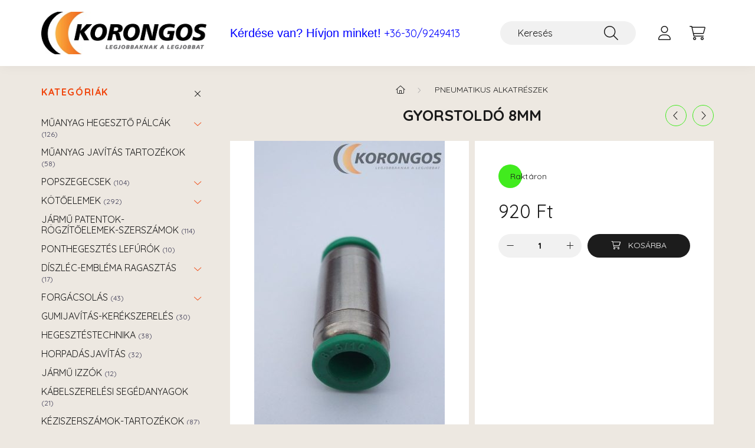

--- FILE ---
content_type: text/html; charset=UTF-8
request_url: https://korongos.hu/Gyorstoldo-8mm
body_size: 17367
content:
<!DOCTYPE html>
<html lang="hu">
    <head>
        <meta charset="utf-8">
<meta name="keywords" content="Gyorstoldó 8mm, Műan">
<meta name="description" content="Gyorstoldó 8mm, Gyorstoldó 8mm vastag pneumatika tömlőhöz, KORONGOS">
<meta name="robots" content="index, follow">
<meta http-equiv="X-UA-Compatible" content="IE=Edge">
<meta property="og:site_name" content="KORONGOS" />
<meta property="og:title" content="Gyorstoldó 8mm - Korongos">
<meta property="og:description" content="Gyorstoldó 8mm, Gyorstoldó 8mm vastag pneumatika tömlőhöz, KORONGOS">
<meta property="og:type" content="product">
<meta property="og:url" content="https://korongos.hu/Gyorstoldo-8mm">
<meta property="og:image" content="https://korongos.hu/img/4122/GYT8/GYT8.jpg">
<meta name="mobile-web-app-capable" content="yes">
<meta name="apple-mobile-web-app-capable" content="yes">
<meta name="MobileOptimized" content="320">
<meta name="HandheldFriendly" content="true">

<title>Gyorstoldó 8mm - Korongos</title>


<script>
var service_type="shop";
var shop_url_main="https://korongos.hu";
var actual_lang="hu";
var money_len="0";
var money_thousend=" ";
var money_dec=",";
var shop_id=4122;
var unas_design_url="https:"+"/"+"/"+"korongos.hu"+"/"+"!common_design"+"/"+"base"+"/"+"002202"+"/";
var unas_design_code='002202';
var unas_base_design_code='2200';
var unas_design_ver=4;
var unas_design_subver=4;
var unas_shop_url='https://korongos.hu';
var responsive="yes";
var config_plus=new Array();
config_plus['product_tooltip']=1;
config_plus['cart_redirect']=1;
config_plus['money_type']='Ft';
config_plus['money_type_display']='Ft';
var lang_text=new Array();

var UNAS = UNAS || {};
UNAS.shop={"base_url":'https://korongos.hu',"domain":'korongos.hu',"username":'korongos.unas.hu',"id":4122,"lang":'hu',"currency_type":'Ft',"currency_code":'HUF',"currency_rate":'1',"currency_length":0,"base_currency_length":0,"canonical_url":'https://korongos.hu/Gyorstoldo-8mm'};
UNAS.design={"code":'002202',"page":'product_details'};
UNAS.api_auth="45cdadd07264085bfc64122ffd6c5c8d";
UNAS.customer={"email":'',"id":0,"group_id":0,"without_registration":0};
UNAS.shop["category_id"]="744440";
UNAS.shop["sku"]="GYT8";
UNAS.shop["product_id"]="88554499";
UNAS.shop["only_private_customer_can_purchase"] = false;
 

UNAS.text = {
    "button_overlay_close": `Bezár`,
    "popup_window": `Felugró ablak`,
    "list": `lista`,
    "updating_in_progress": `frissítés folyamatban`,
    "updated": `frissítve`,
    "is_opened": `megnyitva`,
    "is_closed": `bezárva`,
    "deleted": `törölve`,
    "consent_granted": `hozzájárulás megadva`,
    "consent_rejected": `hozzájárulás elutasítva`,
    "field_is_incorrect": `mező hibás`,
    "error_title": `Hiba!`,
    "product_variants": `termék változatok`,
    "product_added_to_cart": `A termék a kosárba került`,
    "product_added_to_cart_with_qty_problem": `A termékből csak [qty_added_to_cart] [qty_unit] került kosárba`,
    "product_removed_from_cart": `A termék törölve a kosárból`,
    "reg_title_name": `Név`,
    "reg_title_company_name": `Cégnév`,
    "number_of_items_in_cart": `Kosárban lévő tételek száma`,
    "cart_is_empty": `A kosár üres`,
    "cart_updated": `A kosár frissült`
};


UNAS.text["delete_from_compare"]= `Törlés összehasonlításból`;
UNAS.text["comparison"]= `Összehasonlítás`;

UNAS.text["delete_from_favourites"]= `Törlés a kedvencek közül`;
UNAS.text["add_to_favourites"]= `Kedvencekhez`;






window.lazySizesConfig=window.lazySizesConfig || {};
window.lazySizesConfig.loadMode=1;
window.lazySizesConfig.loadHidden=false;

window.dataLayer = window.dataLayer || [];
function gtag(){dataLayer.push(arguments)};
gtag('js', new Date());
</script>

<script src="https://korongos.hu/!common_packages/jquery/jquery-3.2.1.js?mod_time=1759314984"></script>
<script src="https://korongos.hu/!common_packages/jquery/plugins/migrate/migrate.js?mod_time=1759314984"></script>
<script src="https://korongos.hu/!common_packages/jquery/plugins/autocomplete/autocomplete.js?mod_time=1759314984"></script>
<script src="https://korongos.hu/!common_packages/jquery/plugins/tools/overlay/overlay.js?mod_time=1759314984"></script>
<script src="https://korongos.hu/!common_packages/jquery/plugins/tools/toolbox/toolbox.expose.js?mod_time=1759314984"></script>
<script src="https://korongos.hu/!common_packages/jquery/plugins/lazysizes/lazysizes.min.js?mod_time=1759314984"></script>
<script src="https://korongos.hu/!common_packages/jquery/plugins/lazysizes/plugins/bgset/ls.bgset.min.js?mod_time=1759314984"></script>
<script src="https://korongos.hu/!common_packages/jquery/own/shop_common/exploded/common.js?mod_time=1764831093"></script>
<script src="https://korongos.hu/!common_packages/jquery/own/shop_common/exploded/common_overlay.js?mod_time=1759314984"></script>
<script src="https://korongos.hu/!common_packages/jquery/own/shop_common/exploded/common_shop_popup.js?mod_time=1759314984"></script>
<script src="https://korongos.hu/!common_packages/jquery/own/shop_common/exploded/page_product_details.js?mod_time=1759314984"></script>
<script src="https://korongos.hu/!common_packages/jquery/own/shop_common/exploded/function_favourites.js?mod_time=1759314984"></script>
<script src="https://korongos.hu/!common_packages/jquery/own/shop_common/exploded/function_compare.js?mod_time=1759314984"></script>
<script src="https://korongos.hu/!common_packages/jquery/own/shop_common/exploded/function_product_print.js?mod_time=1759314984"></script>
<script src="https://korongos.hu/!common_packages/jquery/plugins/hoverintent/hoverintent.js?mod_time=1759314984"></script>
<script src="https://korongos.hu/!common_packages/jquery/own/shop_tooltip/shop_tooltip.js?mod_time=1759314984"></script>
<script src="https://korongos.hu/!common_design/base/002200/main.js?mod_time=1759314987"></script>
<script src="https://korongos.hu/!common_packages/jquery/plugins/flickity/v3/flickity.pkgd.min.js?mod_time=1759314984"></script>
<script src="https://korongos.hu/!common_packages/jquery/plugins/flickity/v3/as-nav-for.js?mod_time=1759314984"></script>
<script src="https://korongos.hu/!common_packages/jquery/plugins/toastr/toastr.min.js?mod_time=1759314984"></script>
<script src="https://korongos.hu/!common_packages/jquery/plugins/tippy/popper-2.4.4.min.js?mod_time=1759314984"></script>
<script src="https://korongos.hu/!common_packages/jquery/plugins/tippy/tippy-bundle.umd.min.js?mod_time=1759314984"></script>
<script src="https://korongos.hu/!common_packages/jquery/plugins/photoswipe/photoswipe.min.js?mod_time=1759314984"></script>
<script src="https://korongos.hu/!common_packages/jquery/plugins/photoswipe/photoswipe-ui-default.min.js?mod_time=1759314984"></script>

<link href="https://korongos.hu/temp/shop_4122_cc3dc641ac74205b28720375813d0463.css?mod_time=1768908243" rel="stylesheet" type="text/css">

<link href="https://korongos.hu/Gyorstoldo-8mm" rel="canonical">
    <link id="favicon-32x32" rel="icon" type="image/png" href="https://korongos.hu/!common_design/own/image/favicon_32x32.png" sizes="32x32">
    <link id="favicon-192x192" rel="icon" type="image/png" href="https://korongos.hu/!common_design/own/image/favicon_192x192.png" sizes="192x192">
            <link rel="apple-touch-icon" href="https://korongos.hu/!common_design/own/image/favicon_32x32.png" sizes="32x32">
        <link rel="apple-touch-icon" href="https://korongos.hu/!common_design/own/image/favicon_192x192.png" sizes="192x192">
        <script>
        gtag('consent', 'default', {
           'ad_storage': 'granted',
           'ad_user_data': 'granted',
           'ad_personalization': 'granted',
           'analytics_storage': 'granted',
           'functionality_storage': 'granted',
           'personalization_storage': 'granted',
           'security_storage': 'granted'
        });

    
        gtag('consent', 'update', {
           'ad_storage': 'granted',
           'ad_user_data': 'granted',
           'ad_personalization': 'granted',
           'analytics_storage': 'granted',
           'functionality_storage': 'granted',
           'personalization_storage': 'granted',
           'security_storage': 'granted'
        });

        </script>
    <script async src="https://www.googletagmanager.com/gtag/js?id=UA-66188876-1"></script>    <script>
    gtag('config', 'UA-66188876-1');

        </script>
        <script>
    var google_analytics=1;

                gtag('event', 'view_item', {
              "currency": "HUF",
              "value": '920',
              "items": [
                  {
                      "item_id": "GYT8",
                      "item_name": "Gyorstoldó 8mm",
                      "item_category": "PNEUMATIKUS ALKATRÉSZEK",
                      "price": '920'
                  }
              ],
              'non_interaction': true
            });
               </script>
       <script>
        var google_ads=1;

                gtag('event','remarketing', {
            'ecomm_pagetype': 'product',
            'ecomm_prodid': ["GYT8"],
            'ecomm_totalvalue': 920        });
            </script>
    	<script>
	/* <![CDATA[ */
	$(document).ready(function() {
       $(document).bind("contextmenu",function(e) {
            return false;
       });
	});
	/* ]]> */
	</script>
		<script>
	/* <![CDATA[ */
	var omitformtags=["input", "textarea", "select"];
	omitformtags=omitformtags.join("|");
		
	function disableselect(e) {
		if (omitformtags.indexOf(e.target.tagName.toLowerCase())==-1) return false;
		if (omitformtags.indexOf(e.target.tagName.toLowerCase())==2) return false;
	}
		
	function reEnable() {
		return true;
	}
		
	if (typeof document.onselectstart!="undefined") {
		document.onselectstart=new Function ("return false");
	} else {
		document.onmousedown=disableselect;
		document.onmouseup=reEnable;
	}
	/* ]]> */
	</script>
	

        <meta content="width=device-width, initial-scale=1.0" name="viewport" />
        <link rel="preconnect" href="https://fonts.gstatic.com">
        <link rel="preload" href="https://fonts.googleapis.com/css2?family=Quicksand:wght@400;700&display=swap" as="style" />
        <link rel="stylesheet" href="https://fonts.googleapis.com/css2?family=Quicksand:wght@400;700&display=swap" media="print" onload="this.media='all'">
        <noscript>
            <link rel="stylesheet" href="https://fonts.googleapis.com/css2?family=Quicksand:wght@400;700&display=swap" />
        </noscript>
        
        
        
        
        
        

        
        
        
        
                    
            
            
            
            
            
            
            
            
            
                
    </head>

                
                
    
    
    
    
    
                     
    
    <body class='design_ver4 design_subver1 design_subver2 design_subver3 design_subver4' id="ud_shop_artdet">
    
        <div id="fb-root"></div>
    <script>
        window.fbAsyncInit = function() {
            FB.init({
                xfbml            : true,
                version          : 'v22.0'
            });
        };
    </script>
    <script async defer crossorigin="anonymous" src="https://connect.facebook.net/hu_HU/sdk.js"></script>
    <div id="image_to_cart" style="display:none; position:absolute; z-index:100000;"></div>
<div class="overlay_common overlay_warning" id="overlay_cart_add"></div>
<script>$(document).ready(function(){ overlay_init("cart_add",{"onBeforeLoad":false}); });</script>
<div id="overlay_login_outer"></div>	
	<script>
	$(document).ready(function(){
	    var login_redir_init="";

		$("#overlay_login_outer").overlay({
			onBeforeLoad: function() {
                var login_redir_temp=login_redir_init;
                if (login_redir_act!="") {
                    login_redir_temp=login_redir_act;
                    login_redir_act="";
                }

									$.ajax({
						type: "GET",
						async: true,
						url: "https://korongos.hu/shop_ajax/ajax_popup_login.php",
						data: {
							shop_id:"4122",
							lang_master:"hu",
                            login_redir:login_redir_temp,
							explicit:"ok",
							get_ajax:"1"
						},
						success: function(data){
							$("#overlay_login_outer").html(data);
							if (unas_design_ver >= 5) $("#overlay_login_outer").modal('show');
							$('#overlay_login1 input[name=shop_pass_login]').keypress(function(e) {
								var code = e.keyCode ? e.keyCode : e.which;
								if(code.toString() == 13) {		
									document.form_login_overlay.submit();		
								}	
							});	
						}
					});
								},
			top: 50,
			mask: {
	color: "#000000",
	loadSpeed: 200,
	maskId: "exposeMaskOverlay",
	opacity: 0.7
},
			closeOnClick: (config_plus['overlay_close_on_click_forced'] === 1),
			onClose: function(event, overlayIndex) {
				$("#login_redir").val("");
			},
			load: false
		});
		
			});
	function overlay_login() {
		$(document).ready(function(){
			$("#overlay_login_outer").overlay().load();
		});
	}
	function overlay_login_remind() {
        if (unas_design_ver >= 5) {
            $("#overlay_remind").overlay().load();
        } else {
            $(document).ready(function () {
                $("#overlay_login_outer").overlay().close();
                setTimeout('$("#overlay_remind").overlay().load();', 250);
            });
        }
	}

    var login_redir_act="";
    function overlay_login_redir(redir) {
        login_redir_act=redir;
        $("#overlay_login_outer").overlay().load();
    }
	</script>  
	<div class="overlay_common overlay_info" id="overlay_remind"></div>
<script>$(document).ready(function(){ overlay_init("remind",[]); });</script>

	<script>
    	function overlay_login_error_remind() {
		$(document).ready(function(){
			load_login=0;
			$("#overlay_error").overlay().close();
			setTimeout('$("#overlay_remind").overlay().load();', 250);	
		});
	}
	</script>  
	<div class="overlay_common overlay_info" id="overlay_newsletter"></div>
<script>$(document).ready(function(){ overlay_init("newsletter",[]); });</script>

<script>
function overlay_newsletter() {
    $(document).ready(function(){
        $("#overlay_newsletter").overlay().load();
    });
}
</script>
<div class="overlay_common overlay_error" id="overlay_script"></div>
<script>$(document).ready(function(){ overlay_init("script",[]); });</script>
    <script>
    $(document).ready(function() {
        $.ajax({
            type: "GET",
            url: "https://korongos.hu/shop_ajax/ajax_stat.php",
            data: {master_shop_id:"4122",get_ajax:"1"}
        });
    });
    </script>
    

    <div id="container" class="page_shop_artdet_GYT8">
                

        <header class="header js-header">
            <div class="header-inner js-header-inner">
                <div class="container">
                    <div class="row gutters-10 gutters-xl-20 flex-nowrap justify-content-center align-items-center py-3 py-lg-4 position-relative">
                        <div class="header__left col col-lg-auto">
                            <div class="header__left-inner d-flex align-items-center">
                                <button type="button" class="hamburger__btn dropdown--btn d-xl-none" id="hamburger__btn" aria-label="hamburger button" data-btn-for=".main__left">
                                    <span class="hamburger__btn-icon icon--hamburger"></span>
                                </button>
                                    <div id="header_logo_img" class="js-element header_logo logo" data-element-name="header_logo">
        <div class="header_logo-img-container">
            <div class="header_logo-img-wrapper">
                                                                    <picture>
                                                <source srcset="https://korongos.hu/!common_design/custom/korongos.unas.hu/element/layout_hu_header_logo-280x60_1_default.jpg?time=1636284806 1x" />
                        <img                              width="320" height="82"
                                                          src="https://korongos.hu/!common_design/custom/korongos.unas.hu/element/layout_hu_header_logo-280x60_1_default.jpg?time=1636284806"                             
                             alt="KORONGOS                        "/>
                    </picture>
                                                            </div>
        </div>
    </div>

                            </div>
                        </div>

                        <div class="header__right col-auto col-lg">
                            <div class="row gutters-10 align-items-center">
                                <div class="js-element header_text_section_2 d-none d-lg-block col col-xl-auto text-center text-xl-left" data-element-name="header_text_section_2">
            <div class="header_text_section_2-slide slide-1"><p><span style="font-size: 18px; color: #0000ff;"><span style="font-family: arial, helvetica, sans-serif; font-size: 20px;">Kérdése van? Hívjon minket!</span> <a href="tel:+36309249413" style="color: #0000ff;">+36-30/9249413</a></span></p></div>
    </div>

                                <div class="col-auto col-xl d-flex justify-content-end position-static">
                                    
                                    

                                    <button class="search-box__dropdown-btn dropdown--btn d-xl-none" aria-label="search button" type="button" data-btn-for=".search-box__dropdown">
                                        <span class="search-box__dropdown-btn-icon icon--search"></span>
                                    </button>
                                    <div class="search-box search-box__dropdown dropdown--content dropdown--content-till-lg" data-content-for=".search__dropdown-btn" data-content-direction="full">
                                        <div class="dropdown--content-inner search-box__inner position-relative js-search browser-is-chrome" id="box_search_content">
    <form name="form_include_search" id="form_include_search" action="https://korongos.hu/shop_search.php" method="get">
    <div class="box-search-group">
        <input data-stay-visible-breakpoint="1200" class="search-box__input ac_input form-control js-search-input" name="search"
               pattern=".{2,100}" id="box_search_input" value="" aria-label="Keresés"
               title="Hosszabb kereső kifejezést írjon be!" placeholder="Keresés" type="search" maxlength="100" autocomplete="off"
               required        >
        <div class='search-box__search-btn-outer input-group-append' title='Keresés'>
            <button class='search-btn' aria-label="Keresés">
                <span class="search-btn-icon icon--search"></span>
            </button>
        </div>
        <div class="search__loading">
            <div class="loading-spinner--small"></div>
        </div>
    </div>
    <div class="search-box__mask"></div>
    </form>
    <div class="ac_results"></div>
</div>
<script>
    $(document).ready(function(){
        $(document).on('smartSearchInputLoseFocus', function(){
            if ($('.js-search-smart-autocomplete').length>0) {
                setTimeout(function () {
                    let height = $(window).height() - ($('.js-search-smart-autocomplete').offset().top - $(window).scrollTop()) - 20;
                    $('.search-smart-autocomplete').css('max-height', height + 'px');
                }, 300);
            }
        });
    });
</script>

                                    </div>

                                        <button type="button" class="profile__btn js-profile-btn dropdown--btn" id="profile__btn" data-orders="https://korongos.hu/shop_order_track.php" aria-label="profile button" data-btn-for=".profile__dropdown">
        <span class="profile__btn-icon icon--head"></span>
    </button>
    <div class="profile__dropdown dropdown--content" data-content-for=".profile__btn" data-content-direction="right">
        <div class="dropdown--content-inner">
                    <div class="profile__title">
                <span class="profile__title-icon icon--b-head"></span>
                <span class="profile__title-text">Belépés</span>
            </div>
            <div class='login-box__loggedout-container'>
                <form name="form_login" action="https://korongos.hu/shop_logincheck.php" method="post"><input name="file_back" type="hidden" value="/Gyorstoldo-8mm"><input type="hidden" name="login_redir" value="" id="login_redir">
                <div class="login-box__form-inner">
                    <div class="form-group login-box__input-field form-label-group">
                        <input name="shop_user_login" id="shop_user_login" aria-label="Email" placeholder='Email' type="text" maxlength="100" class="form-control" spellcheck="false" autocomplete="email" autocapitalize="off">
                        <label for="shop_user_login">Email</label>
                    </div>
                    <div class="form-group login-box__input-field form-label-group mb-4">
                        <input name="shop_pass_login" id="shop_pass_login" aria-label="Jelszó" placeholder="Jelszó" type="password" maxlength="100" class="form-control" spellcheck="false" autocomplete="current-password" autocapitalize="off">
                        <label for="shop_pass_login">Jelszó</label>
                    </div>
                    <div class="form-group text-center mb-4">
                        <button type="submit" class="btn btn-primary">Belép</button>
                    </div>
                                        <div class="line-separator"></div>
                    <div class="form-group text-center">
                        <div class="login-box__reg-btn-wrap">
                            <a class="login-box__reg-btn btn btn-secondary" href="https://korongos.hu/shop_reg.php?no_reg=0">Regisztráció</a>
                        </div>
                        <div class="login-box__remind-btn-wrap">
                            <button type="button" class="login-box__remind-btn btn btn-secondary" onclick="handleCloseDropdowns(); overlay_login_remind();">Elfelejtettem a jelszavamat</button>
                        </div>
                    </div>
                </div>
                </form>
            </div>
                </div>
    </div>


                                    <button class="cart-box__btn dropdown--btn js-cart-box-loaded-by-ajax" aria-label="cart button" type="button" data-btn-for=".cart-box__dropdown">
                                        <span class="cart-box__btn-icon icon--cart">
                                                <span id="box_cart_content" class="cart-box">            </span>
                                        </span>
                                    </button>
                                                                        <div class="cart-box__dropdown dropdown--content js-cart-box-dropdown" data-content-for=".cart-box__btn" data-content-direction="right">
                                        <div class="h-100 dropdown--content-inner" id="box_cart_content2">
                                            <div class="loading-spinner-wrapper text-center">
                                                <div class="loading-spinner--small" style="width:30px;height:30px;"></div>
                                            </div>
                                            <script>
                                                $(document).ready(function(){
                                                    $('.cart-box__btn').on('click', function(){
                                                        let $this_btn = $(this);
                                                        const $box_cart_2 = $("#box_cart_content2");

                                                        if (!$this_btn.hasClass('ajax-loading') && !$this_btn.hasClass('is-loaded')) {
                                                            $.ajax({
                                                                type: "GET",
                                                                async: true,
                                                                url: "https://korongos.hu/shop_ajax/ajax_box_cart.php?get_ajax=1&lang_master=hu&cart_num=2",
                                                                beforeSend:function(){
                                                                    $this_btn.addClass('ajax-loading');
                                                                    $box_cart_2.addClass('ajax-loading');
                                                                },
                                                                success: function (data) {
                                                                    $box_cart_2.html(data).removeClass('ajax-loading').addClass("is-loaded");
                                                                    $this_btn.removeClass('ajax-loading').addClass("is-loaded");

                                                                    const $box_cart_free_shipping_el = $(".js-cart-box-free-shipping", $box_cart_2);
                                                                    const $box_cart_sum_and_btns_el = $(".js-cart-box-sum-and-btns", $box_cart_2);
                                                                    const $box_cart_header_el = $(".js-cart-box-title", $box_cart_2);

                                                                    requestAnimationFrame(function() {
                                                                        if ($box_cart_free_shipping_el.length > 0 && $box_cart_free_shipping_el.css('display') != 'none') {
                                                                            root.style.setProperty("--cart-box-free-shipping-height", $box_cart_free_shipping_el.outerHeight(true) + "px");
                                                                        }
                                                                        if ($box_cart_header_el.length > 0 && $box_cart_header_el.css('display') != 'none') {
                                                                            root.style.setProperty("--cart-box-header-height", $box_cart_header_el.outerHeight(true) + "px");
                                                                        }
                                                                        root.style.setProperty("--cart-box-sum-and-btns", $box_cart_sum_and_btns_el.outerHeight(true) + "px");
                                                                    })
                                                                }
                                                            });
                                                        }
                                                    });
                                                });
                                            </script>
                                            
                                        </div>
                                    </div>
                                                                    </div>
                            </div>
                        </div>
                    </div>
                </div>
            </div>
        </header>
        
        <main class="main">
            <div class="container">
                <div class="row">
                                        <div class="main__left col-auto dropdown--content dropdown--content-till-lg" data-content-for=".hamburger__btn, .filter-top__filter-btn" data-content-direction="left">
                        <button class="main__left-btn-close btn-close d-xl-none" data-close-btn-for=".hamburger__btn, .main__left" type="button" aria-label="bezár" data-text="bezár"></button>
                        <div class="main__left-inner">
                            

                                                        <div id="box_container_shop_cat" class="box_container">
                                <div class="box box--closeable has-opened-content">
                                    <div class="box__title h4">
                                        <span class="box__title-text" onclick="boxContentOpener($(this));">Kategóriák</span>
                                        <button onclick="boxContentOpener($(this));"  aria-expanded="true" class="box__toggle-btn content-toggle-btn" aria-haspopup="listbox" type="button"></button>
                                    </div>
                                    <div class="box__content show js-box-content">
                                                <script>
    function navItemOpen($thisBtn) {
        let $thisParentSubmenu = $thisBtn.closest('.submenu');
        let $thisNavItem = $thisBtn.closest('.nav-item');
        let $thisSubmenu = $thisNavItem.find('.submenu').first();

        /*remove is-opened class form the rest menus (cat+plus)*/
        let $notThisOpenedNavItem = $thisParentSubmenu.find('.nav-item.show').not($thisNavItem);
        $notThisOpenedNavItem.find('.submenu.show').removeClass('show');
        $notThisOpenedNavItem.find('.submenu-toggle-btn').attr('aria-expanded','false');
        $notThisOpenedNavItem.removeClass('show');

        if ($thisNavItem.hasClass('show')) {
            $thisBtn.attr('aria-expanded','false');
            $thisNavItem.removeClass('show');
            $thisSubmenu.removeClass('show');
        } else {
            $thisBtn.attr('aria-expanded','true');
            $thisNavItem.addClass('show');
            $thisSubmenu.addClass('show');
        }
    }
    function catSubLoad($id,$ajaxUrl){
        let $navItem = $('.nav-item[data-id="'+$id+'"]');

        $.ajax({
            type: 'GET',
            url: $ajaxUrl,
            beforeSend: function(){
                $navItem.addClass('ajax-loading');
                setTimeout(function (){
                    if (!$navItem.hasClass('ajax-loaded')) {
                        $navItem.addClass('ajax-loader');
                    }
                }, 500);
            },
            success:function(data){
                $navItem.append(data);
                $("> .nav-link-wrapper > .submenu-toggle-btn", $navItem).attr('onclick','navItemOpen($(this));').trigger('click');
                $navItem.removeClass('ajax-loading ajax-loader').addClass('ajax-loaded');
            }
        });
    }
</script>

<ul id="nav__cat" class="navbar-nav js-navbar-nav">
            <li class="nav-item has-submenu js-nav-item-644005" data-id="644005">
            <div class="nav-link-wrapper">
                <a class="nav-link" href="https://korongos.hu/sct/644005/MUANYAG-HEGESZTO-PALCAK">
                    MŰANYAG HEGESZTŐ PÁLCÁK
                    <span class="nav-item__count round-bracket-around">126</span>                </a>

                                <button                         onclick="catSubLoad('644005','https://korongos.hu/shop_ajax/ajax_box_cat.php?get_ajax=1&type=layout&change_lang=hu&level=1&key=644005&box_var_name=shop_cat&box_var_layout_cache=1&box_var_expand_cache=yes&box_var_layout_level0=0&box_var_layout=1&box_var_ajax=1&box_var_section=content&box_var_highlight=yes&box_var_type=expand&box_var_div=no&box_var_expand_cache_per_cats=1');" aria-expanded="false"
                                                class="content-toggle-btn submenu-toggle-btn" data-toggle="submenu" aria-haspopup="true" type="button">
                </button>
                            </div>
                    </li>
            <li class="nav-item js-nav-item-778207" data-id="778207">
            <div class="nav-link-wrapper">
                <a class="nav-link" href="https://korongos.hu/spl/778207/MUANYAG-JAVITAS-TARTOZEKOK">
                    MŰANYAG JAVÍTÁS  TARTOZÉKOK
                    <span class="nav-item__count round-bracket-around">58</span>                </a>

                            </div>
                    </li>
            <li class="nav-item has-submenu js-nav-item-810748" data-id="810748">
            <div class="nav-link-wrapper">
                <a class="nav-link" href="https://korongos.hu/sct/810748/POPSZEGECSEK">
                    POPSZEGECSEK
                    <span class="nav-item__count round-bracket-around">104</span>                </a>

                                <button                         onclick="catSubLoad('810748','https://korongos.hu/shop_ajax/ajax_box_cat.php?get_ajax=1&type=layout&change_lang=hu&level=1&key=810748&box_var_name=shop_cat&box_var_layout_cache=1&box_var_expand_cache=yes&box_var_layout_level0=0&box_var_layout=1&box_var_ajax=1&box_var_section=content&box_var_highlight=yes&box_var_type=expand&box_var_div=no&box_var_expand_cache_per_cats=1');" aria-expanded="false"
                                                class="content-toggle-btn submenu-toggle-btn" data-toggle="submenu" aria-haspopup="true" type="button">
                </button>
                            </div>
                    </li>
            <li class="nav-item has-submenu js-nav-item-496230" data-id="496230">
            <div class="nav-link-wrapper">
                <a class="nav-link" href="https://korongos.hu/sct/496230/KOTOELEMEK">
                    KÖTŐELEMEK
                    <span class="nav-item__count round-bracket-around">292</span>                </a>

                                <button                         onclick="catSubLoad('496230','https://korongos.hu/shop_ajax/ajax_box_cat.php?get_ajax=1&type=layout&change_lang=hu&level=1&key=496230&box_var_name=shop_cat&box_var_layout_cache=1&box_var_expand_cache=yes&box_var_layout_level0=0&box_var_layout=1&box_var_ajax=1&box_var_section=content&box_var_highlight=yes&box_var_type=expand&box_var_div=no&box_var_expand_cache_per_cats=1');" aria-expanded="false"
                                                class="content-toggle-btn submenu-toggle-btn" data-toggle="submenu" aria-haspopup="true" type="button">
                </button>
                            </div>
                    </li>
            <li class="nav-item js-nav-item-913473" data-id="913473">
            <div class="nav-link-wrapper">
                <a class="nav-link" href="https://korongos.hu/spl/913473/JARMU-PATENTOK-ROGZITOELEMEK-SZERSZAMOK">
                    JÁRMŰ PATENTOK-RÖGZÍTŐELEMEK-SZERSZÁMOK
                    <span class="nav-item__count round-bracket-around">114</span>                </a>

                            </div>
                    </li>
            <li class="nav-item js-nav-item-554432" data-id="554432">
            <div class="nav-link-wrapper">
                <a class="nav-link" href="https://korongos.hu/spl/554432/PONTHEGESZTES-LEFUROK">
                    PONTHEGESZTÉS LEFÚRÓK
                    <span class="nav-item__count round-bracket-around">10</span>                </a>

                            </div>
                    </li>
            <li class="nav-item has-submenu js-nav-item-707670" data-id="707670">
            <div class="nav-link-wrapper">
                <a class="nav-link" href="https://korongos.hu/sct/707670/DISZLEC-EMBLEMA-RAGASZTAS">
                    DÍSZLÉC-EMBLÉMA RAGASZTÁS
                    <span class="nav-item__count round-bracket-around">17</span>                </a>

                                <button                         onclick="catSubLoad('707670','https://korongos.hu/shop_ajax/ajax_box_cat.php?get_ajax=1&type=layout&change_lang=hu&level=1&key=707670&box_var_name=shop_cat&box_var_layout_cache=1&box_var_expand_cache=yes&box_var_layout_level0=0&box_var_layout=1&box_var_ajax=1&box_var_section=content&box_var_highlight=yes&box_var_type=expand&box_var_div=no&box_var_expand_cache_per_cats=1');" aria-expanded="false"
                                                class="content-toggle-btn submenu-toggle-btn" data-toggle="submenu" aria-haspopup="true" type="button">
                </button>
                            </div>
                    </li>
            <li class="nav-item has-submenu js-nav-item-244161" data-id="244161">
            <div class="nav-link-wrapper">
                <a class="nav-link" href="https://korongos.hu/sct/244161/FORGACSOLAS">
                    FORGÁCSOLÁS
                    <span class="nav-item__count round-bracket-around">43</span>                </a>

                                <button                         onclick="catSubLoad('244161','https://korongos.hu/shop_ajax/ajax_box_cat.php?get_ajax=1&type=layout&change_lang=hu&level=1&key=244161&box_var_name=shop_cat&box_var_layout_cache=1&box_var_expand_cache=yes&box_var_layout_level0=0&box_var_layout=1&box_var_ajax=1&box_var_section=content&box_var_highlight=yes&box_var_type=expand&box_var_div=no&box_var_expand_cache_per_cats=1');" aria-expanded="false"
                                                class="content-toggle-btn submenu-toggle-btn" data-toggle="submenu" aria-haspopup="true" type="button">
                </button>
                            </div>
                    </li>
            <li class="nav-item js-nav-item-567741" data-id="567741">
            <div class="nav-link-wrapper">
                <a class="nav-link" href="https://korongos.hu/spl/567741/GUMIJAVITAS-KEREKSZERELES">
                    GUMIJAVÍTÁS-KERÉKSZERELÉS
                    <span class="nav-item__count round-bracket-around">30</span>                </a>

                            </div>
                    </li>
            <li class="nav-item js-nav-item-325443" data-id="325443">
            <div class="nav-link-wrapper">
                <a class="nav-link" href="https://korongos.hu/spl/325443/HEGESZTESTECHNIKA">
                    HEGESZTÉSTECHNIKA
                    <span class="nav-item__count round-bracket-around">38</span>                </a>

                            </div>
                    </li>
            <li class="nav-item js-nav-item-793561" data-id="793561">
            <div class="nav-link-wrapper">
                <a class="nav-link" href="https://korongos.hu/spl/793561/HORPADASJAVITAS">
                    HORPADÁSJAVÍTÁS
                    <span class="nav-item__count round-bracket-around">32</span>                </a>

                            </div>
                    </li>
            <li class="nav-item js-nav-item-841599" data-id="841599">
            <div class="nav-link-wrapper">
                <a class="nav-link" href="https://korongos.hu/spl/841599/JARMU-IZZOK">
                    JÁRMŰ IZZÓK
                    <span class="nav-item__count round-bracket-around">12</span>                </a>

                            </div>
                    </li>
            <li class="nav-item js-nav-item-285807" data-id="285807">
            <div class="nav-link-wrapper">
                <a class="nav-link" href="https://korongos.hu/spl/285807/KABELSZERELESI-SEGEDANYAGOK">
                    KÁBELSZERELÉSI SEGÉDANYAGOK
                    <span class="nav-item__count round-bracket-around">21</span>                </a>

                            </div>
                    </li>
            <li class="nav-item js-nav-item-569783" data-id="569783">
            <div class="nav-link-wrapper">
                <a class="nav-link" href="https://korongos.hu/spl/569783/KEZISZERSZAMOK-TARTOZEKOK">
                    KÉZISZERSZÁMOK-TARTOZÉKOK
                    <span class="nav-item__count round-bracket-around">87</span>                </a>

                            </div>
                    </li>
            <li class="nav-item js-nav-item-714345" data-id="714345">
            <div class="nav-link-wrapper">
                <a class="nav-link" href="https://korongos.hu/spl/714345/MUNKAVEDELEM">
                    MUNKAVÉDELEM
                    <span class="nav-item__count round-bracket-around">10</span>                </a>

                            </div>
                    </li>
            <li class="nav-item js-nav-item-744440" data-id="744440">
            <div class="nav-link-wrapper">
                <a class="nav-link" href="https://korongos.hu/spl/744440/PNEUMATIKUS-ALKATRESZEK">
                    PNEUMATIKUS ALKATRÉSZEK
                    <span class="nav-item__count round-bracket-around">29</span>                </a>

                            </div>
                    </li>
            <li class="nav-item js-nav-item-303849" data-id="303849">
            <div class="nav-link-wrapper">
                <a class="nav-link" href="https://korongos.hu/spl/303849/RAGASZTORUDAK">
                    RAGASZTÓRUDAK
                    <span class="nav-item__count round-bracket-around">7</span>                </a>

                            </div>
                    </li>
            <li class="nav-item js-nav-item-603960" data-id="603960">
            <div class="nav-link-wrapper">
                <a class="nav-link" href="https://korongos.hu/spl/603960/RAGASZTOK-TOMITOK-PASZTAK">
                    RAGASZTÓK-TÖMÍTŐK-PASZTÁK
                    <span class="nav-item__count round-bracket-around">12</span>                </a>

                            </div>
                    </li>
            <li class="nav-item js-nav-item-509326" data-id="509326">
            <div class="nav-link-wrapper">
                <a class="nav-link" href="https://korongos.hu/spl/509326/SZELVEDOJAVITAS">
                    SZÉLVÉDŐJAVÍTÁS
                    <span class="nav-item__count round-bracket-around">21</span>                </a>

                            </div>
                    </li>
            <li class="nav-item js-nav-item-422407" data-id="422407">
            <div class="nav-link-wrapper">
                <a class="nav-link" href="https://korongos.hu/spl/422407/SEGEDANYAGOK">
                    SEGÉDANYAGOK
                    <span class="nav-item__count round-bracket-around">1</span>                </a>

                            </div>
                    </li>
            <li class="nav-item has-submenu js-nav-item-322889" data-id="322889">
            <div class="nav-link-wrapper">
                <a class="nav-link" href="https://korongos.hu/sct/322889/VAGAS-CSISZOLASTECHNIKA">
                    VÁGÁS-CSISZOLÁSTECHNIKA
                    <span class="nav-item__count round-bracket-around">58</span>                </a>

                                <button                         onclick="catSubLoad('322889','https://korongos.hu/shop_ajax/ajax_box_cat.php?get_ajax=1&type=layout&change_lang=hu&level=1&key=322889&box_var_name=shop_cat&box_var_layout_cache=1&box_var_expand_cache=yes&box_var_layout_level0=0&box_var_layout=1&box_var_ajax=1&box_var_section=content&box_var_highlight=yes&box_var_type=expand&box_var_div=no&box_var_expand_cache_per_cats=1');" aria-expanded="false"
                                                class="content-toggle-btn submenu-toggle-btn" data-toggle="submenu" aria-haspopup="true" type="button">
                </button>
                            </div>
                    </li>
            <li class="nav-item js-nav-item-423553" data-id="423553">
            <div class="nav-link-wrapper">
                <a class="nav-link" href="https://korongos.hu/spl/423553/VALASZTHATO-AJANDEKOK">
                    VÁLASZTHATÓ AJÁNDÉKOK
                    <span class="nav-item__count round-bracket-around">6</span>                </a>

                            </div>
                    </li>
            <li class="nav-item js-nav-item-110567" data-id="110567">
            <div class="nav-link-wrapper">
                <a class="nav-link" href="https://korongos.hu/spl/110567/KORONGOS-OUTLET">
                    KORONGOS OUTLET
                    <span class="nav-item__count round-bracket-around">22</span>                </a>

                            </div>
                    </li>
    </ul>
    
                                                			<ul id="nav__menu" class="navbar-nav js-navbar-nav">
				<li class="nav-item js-nav-item-286596">
			<div class="nav-link-wrapper">
				<a class="nav-link" href="https://korongos.hu/kapcsolat">
					KAPCSOLAT
									</a>
							</div>
					</li>
			<li class="nav-item js-nav-item-284859">
			<div class="nav-link-wrapper">
				<a class="nav-link" href="https://korongos.hu/partnereink">
					AJÁNLOTT PARTNEREINK
									</a>
							</div>
					</li>
			<li class="nav-item has-submenu js-nav-item-774985">
			<div class="nav-link-wrapper">
				<a class="nav-link" href="https://korongos.hu/videok">
					VIDEÓK
									</a>
									<button onclick="navItemOpen($(this));" aria-expanded="false" class="content-toggle-btn submenu-toggle-btn" data-toggle="submenu" aria-haspopup="true" type="button">					</button>
							</div>
										<ul class="submenu collapse submenu--level-1">
				<li class="nav-item js-nav-item-704410">
			<div class="nav-link-wrapper">
				<a class="nav-link" href="https://korongos.hu/epilepszia">
					.
									</a>
							</div>
					</li>
		</ul>

					</li>
			<li class="nav-item js-nav-item-845992">
			<div class="nav-link-wrapper">
				<a class="nav-link" href="https://korongos.hu/fogyaszto-barat">
					Képes vásárlói tájékoztató
									</a>
							</div>
					</li>
		</ul>

    
                                    </div>
                                </div>
                                <script>
                                    function boxContentOpener($thisEl) {
                                        let $thisBox = $thisEl.closest('.box');
                                        let $thisBtn = $thisBox.find('.box__toggle-btn');

                                        if ($thisBox.hasClass('has-opened-content')) {
                                            $thisBtn.attr('aria-expanded','false').removeClass('open').addClass('close');
                                            $thisBox.removeClass('has-opened-content').find('.box__content').removeClass('show');
                                        } else {
                                            $thisBox.addClass('has-opened-content').find('.box__content').addClass('show');
                                            $thisBtn.attr('aria-expanded','true').removeClass('open').addClass('close')
                                        }
                                    }
                                </script>
                            </div>
                            
                                    
    

                                                        <div id="box_container_header_section" class="box_container d-lg-none">
                                <div class="box">        <div class="js-element header_text_section_2" data-element-name="header_text_section_2">
            <div class="header_text_section_2-slide slide-1"><p><span style="font-size: 18px; color: #0000ff;"><span style="font-family: arial, helvetica, sans-serif; font-size: 20px;">Kérdése van? Hívjon minket!</span> <a href="tel:+36309249413" style="color: #0000ff;">+36-30/9249413</a></span></p></div>
    </div>

    </div>
                            </div>
                            
                            
                            <div id='box_container_shop_top' class='box_container_1'>
                            <div class="box">
                                <div class="box__title h4">TOP termékek</div>
                                <div class="box__content js-box-content"><div id='box_top_content' class='box_content box_top_content'><div class='box_content_ajax' data-min-length='5'></div><script>
	$.ajax({
		type: "GET",
		async: true,
		url: "https://korongos.hu/shop_ajax/ajax_box_top.php",
		data: {
			box_id:"",
			unas_page:"1",
			cat_endid:"744440",
			get_ajax:1,
			shop_id:"4122",
			lang_master:"hu"
		},
		success: function(result){
			$("#box_top_content").html(result);
		}
	});
</script>
</div></div>
                            </div>
                            </div><div id='box_container_home_banner4_1' class='box_container_2'>
                            <div class="box">
                                <div class="box__title h4">Házhozszállítás</div>
                                <div class="box__content js-box-content"><div id='box_banner_9694' class='box_content'><div class='box_txt text_normal'><p style="text-align: center;"><a href="https://korongos.hu/shop_contact.php?tab=shipping"><img src="https://korongos.hu/main_pic/shop_default_shipping.png" /></a></p></div></div></div>
                            </div>
                            </div><div id='box_container_home_banner1_1' class='box_container_3'>
                            <div class="box">
                                <div class="box__title h4">Korongos a Facebook-on!</div>
                                <div class="box__content js-box-content"><div id='box_banner_28318' class='box_content'><div class='box_txt text_normal'><div class="fb-page" data-href="https://www.facebook.com/korongos" data-small-header="true" data-adapt-container-width="true" data-hide-cover="false" data-show-facepile="true" data-show-posts="true">
<div class="fb-xfbml-parse-ignore">
<blockquote cite="https://www.facebook.com/korongos"><a href="https://www.facebook.com/korongos">Korongos</a></blockquote>
</div>
</div></div></div></div>
                            </div>
                            </div><div id='box_container_home_counter' class='box_container_4'>
                            <div class="box">
                                <div class="box__title h4">Látogató számláló</div>
                                <div class="box__content js-box-content"><div id="box_counter_content" class="box_content box--counter">
    <div class="box-counter__numbers d-flex">
                    <div class="box-counter__number">0</div>
                    <div class="box-counter__number">3</div>
                    <div class="box-counter__number">0</div>
                    <div class="box-counter__number">7</div>
                    <div class="box-counter__number">4</div>
                    <div class="box-counter__number">0</div>
                    <div class="box-counter__number">5</div>
            </div>
</div>
</div>
                            </div>
                            </div>

                                                        
                            
                            
                        </div>
                    </div>
                    
                                        <div class="main__right col px-0">
                                                
                        
    <link rel="stylesheet" type="text/css" href="https://korongos.hu/!common_packages/jquery/plugins/photoswipe/css/default-skin.min.css">
    <link rel="stylesheet" type="text/css" href="https://korongos.hu/!common_packages/jquery/plugins/photoswipe/css/photoswipe.min.css">
        
    
    <script>
        var $clickElementToInitPs = '.js-init-ps';

        var initPhotoSwipeFromDOM = function() {
            var $pswp = $('.pswp')[0];
            var $psDatas = $('.photoSwipeDatas');

            $psDatas.each( function() {
                var $pics = $(this),
                    getItems = function() {
                        var items = [];
                        $pics.find('a').each(function() {
                            var $this = $(this),
                                $href   = $this.attr('href'),
                                $size   = $this.data('size').split('x'),
                                $width  = $size[0],
                                $height = $size[1],
                                item = {
                                    src : $href,
                                    w   : $width,
                                    h   : $height
                                };
                            items.push(item);
                        });
                        return items;
                    };

                var items = getItems();

                $($clickElementToInitPs).on('click', function (event) {
                    var $this = $(this);
                    event.preventDefault();

                    var $index = parseInt($this.attr('data-loop-index'));
                    var options = {
                        index: $index,
                        history: false,
                        bgOpacity: 1,
                        preventHide: true,
                        shareEl: false,
                        showHideOpacity: true,
                        showAnimationDuration: 200,
                        getDoubleTapZoom: function (isMouseClick, item) {
                            if (isMouseClick) {
                                return 1;
                            } else {
                                return item.initialZoomLevel < 0.7 ? 1 : 1.5;
                            }
                        }
                    };

                    var photoSwipe = new PhotoSwipe($pswp, PhotoSwipeUI_Default, items, options);
                    photoSwipe.init();
                });
            });
        };
    </script>


<div id="page_artdet_content" class="artdet artdet--type-1">
            <div class="fixed-cart bg-primary shadow-sm js-fixed-cart" id="artdet__fixed-cart">
            <div class="container">
                <div class="row gutters-5 align-items-center py-2 py-sm-3">
                    <div class="col-auto">
                        <img class="navbar__fixed-cart-img lazyload" width="50" height="50" src="https://korongos.hu/main_pic/space.gif" data-src="https://korongos.hu/img/4122/GYT8/50x50/GYT8.jpg?time=1640184748" data-srcset="https://korongos.hu/img/4122/GYT8/100x100/GYT8.jpg?time=1640184748 2x" alt="Gyorstoldó 8mm" />
                    </div>
                    <div class="col">
                        <div class="d-flex flex-column flex-xl-row align-items-xl-center">
                            <div class="fixed-cart__name line-clamp--2-12">Gyorstoldó 8mm
</div>
                                                            <div class="fixed-cart__prices with-rrp row gutters-5 align-items-baseline ml-xl-auto ">
                                                                            <div class="fixed-cart__price col-auto fixed-cart__price--base product-price--base">
                                            <span class="fixed-cart__price-base-value"><span class='price-gross-format'><span id='price_net_brutto_GYT8' class='price_net_brutto_GYT8 price-gross'>920</span><span class='price-currency'> Ft</span></span></span>                                        </div>
                                                                                                        </div>
                                                    </div>
                    </div>
                    <div class="col-auto">
                        <button class="navbar__fixed-cart-btn btn" type="button" onclick="$('.artdet__cart-btn').trigger('click');"  >
                            <span class="navbar__fixed-cart-btn-icon icon--b-cart"></span>
                            <span class="navbar__fixed-cart-btn-text d-none d-xs-inline">Kosárba</span>
                        </button>
                    </div>
                </div>
            </div>
        </div>
        <script>
            $(document).ready(function () {
                var $itemVisibilityCheck = $(".js-main-cart-btn");
                var $stickyElement = $(".js-fixed-cart");

                $(window).scroll(function () {
                    if ($(this).scrollTop() + 60 > $itemVisibilityCheck.offset().top) {
                        $stickyElement.addClass('is-visible');
                    } else {
                        $stickyElement.removeClass('is-visible');
                    }
                });
            });
        </script>
        <div class="artdet__breadcrumb">
        <div class="container">
                <nav id="breadcrumb" aria-label="breadcrumb">
                                <ol class="breadcrumb level-1">
                <li class="breadcrumb-item">
                                        <a class="breadcrumb-item breadcrumb-item--home" href="https://korongos.hu/sct/0/" aria-label="Főkategória" title="Főkategória"></a>
                                    </li>
                                <li class="breadcrumb-item">
                                        <a class="breadcrumb-item" href="https://korongos.hu/spl/744440/PNEUMATIKUS-ALKATRESZEK">PNEUMATIKUS ALKATRÉSZEK</a>
                                    </li>
                            </ol>
            <script>
                $("document").ready(function(){
                                                                        $(".js-nav-item-744440").addClass("has-active");
                                                            });
            </script>
                </nav>

        </div>
    </div>

    <script>
<!--
var lang_text_warning=`Figyelem!`
var lang_text_required_fields_missing=`Kérjük töltse ki a kötelező mezők mindegyikét!`
function formsubmit_artdet() {
   cart_add("GYT8","",null,1)
}
$(document).ready(function(){
	select_base_price("GYT8",1);
	
	
});
// -->
</script>


    <form name="form_temp_artdet">


    <div class="artdet__name-wrap mb-4">
        <div class="container px-3 px-md-4">
                            <div class="artdet__pagination d-flex">
                    <button class="artdet__pagination-btn artdet__pagination-prev btn btn-square btn-outline-light icon--arrow-left ml-auto" type="button" onclick="product_det_prevnext('https://korongos.hu/Gyorstoldo-8mm','?cat=744440&sku=GYT8&action=prev_js')" title="Előző termék"></button>
                    <button class="artdet__pagination-btn artdet__pagination-next btn btn-square btn-outline-light icon--arrow-right ml-3" type="button" onclick="product_det_prevnext('https://korongos.hu/Gyorstoldo-8mm','?cat=744440&sku=GYT8&action=next_js')" title="Következő termék"></button>
                </div>
                        <div class="d-flex justify-content-center align-items-center">
                                <h1 class="artdet__name line-clamp--3-14">Gyorstoldó 8mm
</h1>
            </div>
                    </div>
    </div>

    <div class="artdet__pic-data-wrap mb-3 mb-lg-5 js-product">
        <div class="container px-3 px-md-4">
            <div class="row gutters-5 main-block">
                <div class="artdet__img-data-left-col col-md-6 col-xxl-8">
                    <div class="row gutters-5 h-100">
                        <div class="artdet__img-col col-xxl-6">
                            <div class="artdet__img-inner has-image">
                                		                                                                
                                <div class="artdet__alts js-alts carousel mb-4" data-flickity='{ "cellAlign": "left", "contain": true, "groupCells": false, "lazyLoad": true, "sync": ".artdet__img-thumbs", "pageDots": false, "prevNextButtons": false }'>
                                    <div class="carousel-cell artdet__alt-img-cell js-init-ps" data-loop-index="0">
                                        		                                        <img class="artdet__alt-img artdet__img--main"
                                            src="https://korongos.hu/img/4122/GYT8/500x500/GYT8.jpg?time=1640184748"
                                            srcset="https://korongos.hu/img/4122/GYT8/700x700/GYT8.jpg?time=1640184748 1.4x"                                            alt="Gyorstoldó 8mm" title="Gyorstoldó 8mm" id="main_image"
                                                                                        data-original-width="646"
                                            data-original-height="1000"
                                                    
                
                
                
                                                         width="323" height="500"
                                    
                                                                                    />
                                    </div>
                                                                    </div>

                                
                                                                    <script>
                                        $(document).ready(function() {
                                            initPhotoSwipeFromDOM();
                                        });
                                    </script>

                                    <div class="photoSwipeDatas invisible">
                                        <a href="https://korongos.hu/img/4122/GYT8/GYT8.jpg?time=1640184748" data-size="646x1000"></a>
                                                                            </div>
                                
                                                                		                            </div>
                        </div>
                        <div class="artdet__data-left-col col-xxl-6">
                            <div class="artdet__data-left p-4 p-md-5">
                                                            <div id="artdet__short-descrition" class="artdet__short-descripton mb-5">
                                    <div class="artdet__short-descripton-content text-justify mb-3"><p>&nbsp;</p>
<p style="text-align: center;"><span style="font-family: arial, helvetica, sans-serif; font-size: 20px;">Gyorstoldó 8mm vastag pneumatika tömlőhöz</span></p></div>
                                                                            <div class="scroll-to-wrap">
                                            <a class="scroll-to btn btn-secondary" data-scroll="#artdet__long-description" href="#">Bővebben</a>
                                        </div>
                                                                    </div>
                            
                            
                            
                                                            <div id="artdet__gift-products" class="gift-products js-gift-products d-none">
                                    <script>
                                        let elGift =  $('.js-gift-products');

                                        $.ajax({
                                            type: 'GET',
                                            url: 'https://korongos.hu/shop_marketing.php?cikk=GYT8&type=page&only=gift&change_lang=hu&marketing_type=artdet',
                                            beforeSend:function(){
                                                elGift.addClass('ajax-loading');
                                            },
                                            success:function(data){
                                                if (data !== '' && data !== 'no') {
                                                    elGift.removeClass('d-none ajax-loading').addClass('ajax-loaded').html(data);
                                                } else  {
                                                    elGift.remove();
                                                }
                                            },
                                            error:function(){
                                                elGift.html('Hiba történt a lekerés folyamán...').addClass('ajax-error');
                                            }
                                        });
                                    </script>
                                </div>
                                                        </div>
                        </div>
                    </div>
                </div>
                <div class="artdet__data-right-col col-md-6 col-xxl-4">
                    <div class="artdet__data-right p-4 p-md-5">
                        <div class="artdet__data-right-inner">
                                                            <div class="artdet__badges2 d-flex flex-wrap mb-4">
                                                                                                                                                            <div class="artdet__custom-badge badge--2 badge--custom-1">
                                                                                                <div class="product-custom-text">Raktáron</div>
                                                                                            </div>
                                                                                                                                                                                            </div>
                            
                            
                            
                            
                            
                            
                                                            <div class="artdet__price-datas mb-4">
                                    
                                    <div class="artdet__prices">
                                        <div class="artdet__price-base-and-sale with-rrp d-flex flex-wrap align-items-baseline">
                                                                                                                                        <div class="artdet__price-base product-price--base">
                                                    <span class="artdet__price-base-value"><span class='price-gross-format'><span id='price_net_brutto_GYT8' class='price_net_brutto_GYT8 price-gross'>920</span><span class='price-currency'> Ft</span></span></span>                                                </div>
                                                                                    </div>
                                                                            </div>

                                                                    </div>
                            
                                                                                                <div id="artdet__cart" class="artdet__cart row gutters-5 row-gap-10 align-items-center justify-content-center mb-4 js-main-cart-btn">
                                                                                <div class="col-auto flex-grow-1 artdet__cart-btn-input-col h-100 quantity-unit-type--tippy">
                                            <div class="artdet__cart-btn-input-wrap d-flex justify-content-between align-items-center w-100 page_qty_input_outer" >
                                                <button class="qtyminus_common qty_disable" type="button" aria-label="minusz"></button>
                                                <input class="artdet__cart-input page_qty_input" name="db" id="db_GYT8" type="number" value="1" data-min="1" data-max="999999" data-step="1" step="1" aria-label="Mennyiség">
                                                <button class="qtyplus_common" type="button" aria-label="plusz"></button>
                                            </div>
                                        </div>
                                                                                                                                                                <div class="col-auto flex-grow-1 artdet__cart-btn-col h-100 usn">
                                            <button class="artdet__cart-btn artdet-main-btn btn btn-lg btn-block js-main-product-cart-btn" type="button" onclick="cart_add('GYT8','',null,1);"   data-cartadd="cart_add('GYT8','',null,1);" aria-label="Kosárba">
                                                <span class="artdet__cart-btn-icon icon--b-cart"></span>
                                                <span class="artdet__cart-btn-text">Kosárba</span>
                                            </button>
                                        </div>
                                    </div>
                                                            
                            
                            
                            
                                                    </div>

                                                <div id="artdet__functions" class="artdet__function d-flex justify-content-center">
                                                        <button type="button" class="product__func-btn favourites-btn page_artdet_func_favourites_GYT8 page_artdet_func_favourites_outer_GYT8" onclick='add_to_favourites("","GYT8","page_artdet_func_favourites","page_artdet_func_favourites_outer","88554499");' id="page_artdet_func_favourites" aria-label="Kedvencekhez" data-tippy="Kedvencekhez">
                                <span class="product__func-icon favourites__icon icon--favo"></span>
                            </button>
                                                                                    <button type="button" class="product__func-btn artdet-func-compare page_artdet_func_compare_GYT8" onclick='popup_compare_dialog("GYT8");' id="page_artdet_func_compare" aria-label="Összehasonlítás" data-tippy="Összehasonlítás">
                                <span class="product__func-icon compare__icon icon--compare"></span>
                            </button>
                                                                            <button type="button" class="product__func-btn artdet-func-print d-none d-lg-block" onclick='javascript:popup_print_dialog(2,1,"GYT8");' id="page_artdet_func_print" aria-label="Nyomtat" data-tippy="Nyomtat">
                                <span class="product__func-icon icon--print"></span>
                            </button>
                                                                                                </div>
                                            </div>
                </div>
            </div>
        </div>
    </div>

    
    
            <section id="artdet__long-description" class="long-description main-block">
            <div class="container container-max-xl">
                <div class="long-description__title main-title">Részletek</div>
                <div class="long-description__content text-justify"><p>&nbsp;</p>
<p style="text-align: center;"><span style="font-family: arial, helvetica, sans-serif; font-size: 20px;">Gyorstoldó 8mm-es tömlőhöz</span></p>
<p>&nbsp;</p>
<table style="border-collapse: collapse; width: 94.7537%;" border="1">
<tbody>
<tr>
<td style="width: 46.9565%;"><span style="font-family: arial, helvetica, sans-serif; font-size: 20px;"> Tömlő külsőmérete</span></td>
<td style="width: 47.796%;"><span style="font-family: arial, helvetica, sans-serif; font-size: 20px;"> 8mm</span></td>
</tr>
<tr>
<td style="width: 46.9565%;"><span style="font-family: arial, helvetica, sans-serif; font-size: 20px;">Rendelhető</span></td>
<td style="width: 47.796%;"><span style="font-family: arial, helvetica, sans-serif; font-size: 20px;"> 1db-tól</span></td>
</tr>
</tbody>
</table></div>
            </div>
        </section>
    
            <div id="artdet__datas" class="data main-block">
            <div class="container container-max-xl">
                <div class="data__title main-title">Adatok</div>
                <div class="data__items row gutters-15 gutters-xxl-30">
                                        
                    
                    
                                            <div class="data__item col-md-6 data__item-sku">
                            <div class="data__item-param-inner">
                                <div class="row gutters-5 h-100 align-items-center py-3 px-4 px-xl-5">
                                    <div class="data__item-title col-5">Cikkszám:</div>
                                    <div class="data__item-value col-7">GYT8</div>
                                </div>
                            </div>
                        </div>
                    
                    
                                            <div class="data__item col-md-6 data__item-weight">
                            <div class="data__item-param-inner">
                                <div class="row gutters-5 h-100 align-items-center py-3 px-4 px-xl-5">
                                    <div class="data__item-title col-5">Tömeg:</div>
                                    <div class="data__item-value col-7">18 g/db</div>
                                </div>
                            </div>
                        </div>
                    
                                            <div class="data__item col-md-6 data__item-virtual-point">
                            <div class="data__item-param-inner">
                                <div class="row gutters-5 h-100 align-items-center py-3 px-4 px-xl-5">
                                    <div class="data__item-title col-5">A vásárlás után járó pontok:</div>
                                    <div class="data__item-value col-7">28 Ft</div>
                                </div>
                            </div>
                        </div>
                    
                    
                                    </div>
            </div>
        </div>
    
    
    
    
    
    
            <div class="artdet__social d-flex align-items-center justify-content-center main-block">
                                                <button class="artdet__social-icon artdet__social-icon--facebook" type="button" aria-label="facebook" data-tippy="facebook" onclick='window.open("https://www.facebook.com/sharer.php?u=https%3A%2F%2Fkorongos.hu%2FGyorstoldo-8mm")'></button>
                                    <button class="artdet__social-icon artdet__social-icon--pinterest" type="button" aria-label="pinterest" data-tippy="pinterest" onclick='window.open("http://www.pinterest.com/pin/create/button/?url=https%3A%2F%2Fkorongos.hu%2FGyorstoldo-8mm&media=https%3A%2F%2Fkorongos.hu%2Fimg%2F4122%2FGYT8%2FGYT8.jpg&description=Gyorstold%C3%B3+8mm")'></button>
                                                        <div class="artdet__social-icon artdet__social-icon--fb-like d-flex"><div class="fb-like" data-href="https://korongos.hu/Gyorstoldo-8mm" data-width="95" data-layout="button_count" data-action="like" data-size="small" data-share="false" data-lazy="true"></div><style type="text/css">.fb-like.fb_iframe_widget > span { height: 21px !important; }</style></div>
                    </div>
    
    </form>


    
            <div class="pswp" tabindex="-1" role="dialog" aria-hidden="true">
            <div class="pswp__bg"></div>
            <div class="pswp__scroll-wrap">
                <div class="pswp__container">
                    <div class="pswp__item"></div>
                    <div class="pswp__item"></div>
                    <div class="pswp__item"></div>
                </div>
                <div class="pswp__ui pswp__ui--hidden">
                    <div class="pswp__top-bar">
                        <div class="pswp__counter"></div>
                        <button class="pswp__button pswp__button--close"></button>
                        <button class="pswp__button pswp__button--fs"></button>
                        <button class="pswp__button pswp__button--zoom"></button>
                        <div class="pswp__preloader">
                            <div class="pswp__preloader__icn">
                                <div class="pswp__preloader__cut">
                                    <div class="pswp__preloader__donut"></div>
                                </div>
                            </div>
                        </div>
                    </div>
                    <div class="pswp__share-modal pswp__share-modal--hidden pswp__single-tap">
                        <div class="pswp__share-tooltip"></div>
                    </div>
                    <button class="pswp__button pswp__button--arrow--left"></button>
                    <button class="pswp__button pswp__button--arrow--right"></button>
                    <div class="pswp__caption">
                        <div class="pswp__caption__center"></div>
                    </div>
                </div>
            </div>
        </div>
    </div>
                                                
                                            </div>
                                    </div>
            </div>
        </main>

                <footer>
            <div class="footer">
                <div class="footer-container container-max-xl">
                    <div class="footer__navigation">
                        <div class="row gutters-10">
                            <nav class="footer__nav footer__nav-1 col-6 col-lg-3 mb-5 mb-lg-3">
</nav>
                            <nav class="footer__nav footer__nav-2 col-6 col-lg-3 mb-5 mb-lg-3">    <div class="js-element footer_v2_menu_2" data-element-name="footer_v2_menu_2">
                    <div class="footer__header h5">
                Vásárlói fiók
            </div>
                                        <ul>
<li><a href="javascript:overlay_login();">Belépés</a></li>
<li><a href="https://korongos.hu/shop_reg.php">Regisztráció</a></li>
<li><a href="https://korongos.hu/shop_order_track.php">Profilom</a></li>
<li><a href="https://korongos.hu/shop_cart.php">Kosár</a></li>
<li><a href="https://korongos.hu/shop_order_track.php?tab=favourites">Kedvenceim</a></li>
</ul>
            </div>

</nav>
                            <nav class="footer__nav footer__nav-3 col-6 col-lg-3 mb-5 mb-lg-3">    <div class="js-element footer_v2_menu_3" data-element-name="footer_v2_menu_3">
                    <div class="footer__header h5">
                Információk
            </div>
                                        <ul>
<li><a href="https://korongos.hu/shop_help.php?tab=terms">Általános szerződési feltételek</a></li>
<li><a href="https://korongos.hu/shop_help.php?tab=privacy_policy">Adatkezelési tájékoztató</a></li>
<li><a href="https://korongos.hu/shop_contact.php?tab=payment">Fizetés</a></li>
<li><a href="https://korongos.hu/shop_contact.php?tab=shipping">Szállítás</a></li>
<li><a href="https://korongos.hu/shop_contact.php">Elérhetőségek</a></li>
</ul>
            </div>

</nav>
                            <nav class="footer__nav footer__nav-4 col-6 col-lg-3 mb-5 mb-lg-3">
                                    <div class="js-element footer_v2_menu_4 footer_contact" data-element-name="footer_v2_menu_4">
                    <div class="footer__header h5">
                Takács Imre E.V.
            </div>
                                        <p><a href="https://maps.google.com/?q=1172+Budapest%2C+Vargha+Gyula+utca+14." target="_blank" rel="noopener">1172 Budapest, Vargha Gyula utca 14.</a></p>
                                <p><a href="tel:+36-30/9249413" target="_blank" rel="noopener">+36-30/9249413</a></p>
                                <p><a href="mailto:korongos@korongos.hu" target="_blank" rel="noopener">korongos@korongos.hu</a></p>
            </div>


                                <div class="footer_social footer_v2_social">
                                    <ul class="footer__list d-flex list--horizontal">
                                                    <li class="js-element footer_v2_social-list-item" data-element-name="footer_v2_social"><p><a href="https://facebook.com" target="_blank" rel="noopener">facebook</a></p></li>
            <li class="js-element footer_v2_social-list-item" data-element-name="footer_v2_social"><p><a href="https://instagram.com" target="_blank" rel="noopener">instagram</a></p></li>
            <li class="js-element footer_v2_social-list-item" data-element-name="footer_v2_social"><p><a href="https://youtube.com" target="_blank" rel="noopener">youtube</a></p></li>
    

                                        <li><button type="button" class="cookie-alert__btn-open btn btn-square-lg icon--cookie" id="cookie_alert_close" onclick="cookie_alert_action(0,-1)" title="Adatkezelési beállítások"></button></li>
                                    </ul>
                                </div>
                            </nav>
                        </div>
                    </div>
                </div>
                <script>	$(document).ready(function () {			$("#provider_link_click").click(function(e) {			window.open("https://unas.hu/?utm_source=4122&utm_medium=ref&utm_campaign=shop_provider");		});	});</script><a id='provider_link_click' href='#' class='text_normal has-img' title='Webáruház készítés'><img src='https://korongos.hu/!common_design/own/image/logo_unas_dark.svg' width='60' height='15' alt='Webáruház készítés' title='Webáruház készítés' loading='lazy'></a>
            </div>

            <div class="partners">
                <div class="partners__container container d-flex flex-wrap align-items-center justify-content-center">
                    <div class="partner__box d-inline-flex flex-wrap align-items-center justify-content-center my-3">
    </div>







                    
                    
                </div>
            </div>
        </footer>
            </div>

    <button class="back_to_top btn btn-square-lg icon--chevron-up" type="button" aria-label="jump to top button"></button>

    <script>
/* <![CDATA[ */
function add_to_favourites(value,cikk,id,id_outer,master_key) {
    var temp_cikk_id=cikk.replace(/-/g,'__unas__');
    if($("#"+id).hasClass("remove_favourites")){
	    $.ajax({
	    	type: "POST",
	    	url: "https://korongos.hu/shop_ajax/ajax_favourites.php",
	    	data: "get_ajax=1&action=remove&cikk="+cikk+"&shop_id=4122",
	    	success: function(result){
	    		if(result=="OK") {
                var product_array = {};
                product_array["sku"] = cikk;
                product_array["sku_id"] = temp_cikk_id;
                product_array["master_key"] = master_key;
                $(document).trigger("removeFromFavourites", product_array);                if (google_analytics==1) gtag("event", "remove_from_wishlist", { 'sku':cikk });	    		    if ($(".page_artdet_func_favourites_"+temp_cikk_id).attr("alt")!="") $(".page_artdet_func_favourites_"+temp_cikk_id).attr("alt","Kedvencekhez");
	    		    if ($(".page_artdet_func_favourites_"+temp_cikk_id).attr("title")!="") $(".page_artdet_func_favourites_"+temp_cikk_id).attr("title","Kedvencekhez");
	    		    $(".page_artdet_func_favourites_text_"+temp_cikk_id).html("Kedvencekhez");
	    		    $(".page_artdet_func_favourites_"+temp_cikk_id).removeClass("remove_favourites");
	    		    $(".page_artdet_func_favourites_outer_"+temp_cikk_id).removeClass("added");
	    		}
	    	}
    	});
    } else {
	    $.ajax({
	    	type: "POST",
	    	url: "https://korongos.hu/shop_ajax/ajax_favourites.php",
	    	data: "get_ajax=1&action=add&cikk="+cikk+"&shop_id=4122",
	    	dataType: "JSON",
	    	success: function(result){
                var product_array = {};
                product_array["sku"] = cikk;
                product_array["sku_id"] = temp_cikk_id;
                product_array["master_key"] = master_key;
                product_array["event_id"] = result.event_id;
                $(document).trigger("addToFavourites", product_array);	    		if(result.success) {
	    		    if ($(".page_artdet_func_favourites_"+temp_cikk_id).attr("alt")!="") $(".page_artdet_func_favourites_"+temp_cikk_id).attr("alt","Törlés a kedvencek közül");
	    		    if ($(".page_artdet_func_favourites_"+temp_cikk_id).attr("title")!="") $(".page_artdet_func_favourites_"+temp_cikk_id).attr("title","Törlés a kedvencek közül");
	    		    $(".page_artdet_func_favourites_text_"+temp_cikk_id).html("Törlés a kedvencek közül");
	    		    $(".page_artdet_func_favourites_"+temp_cikk_id).addClass("remove_favourites");
	    		    $(".page_artdet_func_favourites_outer_"+temp_cikk_id).addClass("added");
	    		}
	    	}
    	});
     }
  }
var get_ajax=1;

    function calc_search_input_position(search_inputs) {
        let search_input = $(search_inputs).filter(':visible').first();
        if (search_input.length) {
            const offset = search_input.offset();
            const width = search_input.outerWidth(true);
            const height = search_input.outerHeight(true);
            const left = offset.left;
            const top = offset.top - $(window).scrollTop();

            document.documentElement.style.setProperty("--search-input-left-distance", `${left}px`);
            document.documentElement.style.setProperty("--search-input-right-distance", `${left + width}px`);
            document.documentElement.style.setProperty("--search-input-bottom-distance", `${top + height}px`);
            document.documentElement.style.setProperty("--search-input-height", `${height}px`);
        }
    }

    var autocomplete_width;
    var small_search_box;
    var result_class;

    function change_box_search(plus_id) {
        result_class = 'ac_results'+plus_id;
        $("."+result_class).css("display","none");
        autocomplete_width = $("#box_search_content" + plus_id + " #box_search_input" + plus_id).outerWidth(true);
        small_search_box = '';

                if (autocomplete_width < 160) autocomplete_width = 160;
        if (autocomplete_width < 280) {
            small_search_box = ' small_search_box';
            $("."+result_class).addClass("small_search_box");
        } else {
            $("."+result_class).removeClass("small_search_box");
        }
        
        const search_input = $("#box_search_input"+plus_id);
                search_input.autocomplete().setOptions({ width: autocomplete_width, resultsClass: result_class, resultsClassPlus: small_search_box });
    }

    function init_box_search(plus_id) {
        const search_input = $("#box_search_input"+plus_id);

        
        
        change_box_search(plus_id);
        $(window).resize(function(){
            change_box_search(plus_id);
        });

        search_input.autocomplete("https://korongos.hu/shop_ajax/ajax_box_search.php", {
            width: autocomplete_width,
            resultsClass: result_class,
            resultsClassPlus: small_search_box,
            minChars: 2,
            max: 60,
            extraParams: {
                'shop_id':'4122',
                'lang_master':'hu',
                'get_ajax':'1',
                'search': function() {
                    return search_input.val();
                }
            },
            onSelect: function() {
                var temp_search = search_input.val();

                if (temp_search.indexOf("unas_category_link") >= 0){
                    search_input.val("");
                    temp_search = temp_search.replace('unas_category_link¤','');
                    window.location.href = temp_search;
                } else {
                                        $("#form_include_search"+plus_id).submit();
                }
            },
            selectFirst: false,
                });
    }
    $(document).ready(function() {init_box_search("");});    function popup_compare_dialog(cikk) {
                if (cikk!="" && ($("#page_artlist_"+cikk.replace(/-/g,'__unas__')+" .page_art_func_compare").hasClass("page_art_func_compare_checked") || $(".page_artlist_sku_"+cikk.replace(/-/g,'__unas__')+" .page_art_func_compare").hasClass("page_art_func_compare_checked") || $(".page_artdet_func_compare_"+cikk.replace(/-/g,'__unas__')).hasClass("page_artdet_func_compare_checked"))) {
            compare_box_refresh(cikk,"delete");
        } else {
            if (cikk!="") compare_checkbox(cikk,"add")
                                    $.shop_popup("open",{
                ajax_url:"https://korongos.hu/shop_compare.php",
                ajax_data:"cikk="+cikk+"&change_lang=hu&get_ajax=1",
                width: "content",
                height: "content",
                offsetHeight: 32,
                modal:0.6,
                contentId:"page_compare_table",
                popupId:"compare",
                class:"shop_popup_compare shop_popup_artdet",
                overflow: "auto"
            });

            if (google_analytics==1) gtag("event", "show_compare", { });

                    }
            }
    
$(document).ready(function(){
    setTimeout(function() {

        
    }, 300);

});

/* ]]> */
</script>


<script type="application/ld+json">{"@context":"https:\/\/schema.org\/","@type":"Product","url":"https:\/\/korongos.hu\/Gyorstoldo-8mm","offers":{"@type":"Offer","category":"PNEUMATIKUS ALKATR\u00c9SZEK","url":"https:\/\/korongos.hu\/Gyorstoldo-8mm","itemCondition":"https:\/\/schema.org\/NewCondition","priceCurrency":"HUF","price":"920","priceValidUntil":"2027-01-20"},"image":["https:\/\/korongos.hu\/img\/4122\/GYT8\/GYT8.jpg?time=1640184748"],"sku":"GYT8","productId":"GYT8","description":"\r\nGyorstold\u00f3 8mm vastag pneumatika t\u00f6ml\u0151h\u00f6z\r\n\r\n\r\nGyorstold\u00f3 8mm-es t\u00f6ml\u0151h\u00f6z\r\n\r\n\r\n\r\n\r\n\u00a0T\u00f6ml\u0151 k\u00fcls\u0151m\u00e9rete\r\n\u00a08mm\r\n\r\n\r\nRendelhet\u0151\r\n\u00a01db-t\u00f3l\r\n\r\n\r\n","name":"Gyorstold\u00f3 8mm"}</script>

<script type="application/ld+json">{"@context":"https:\/\/schema.org\/","@type":"BreadcrumbList","itemListElement":[{"@type":"ListItem","position":1,"name":"PNEUMATIKUS ALKATR\u00c9SZEK","item":"https:\/\/korongos.hu\/spl\/744440\/PNEUMATIKUS-ALKATRESZEK"}]}</script>

<script type="application/ld+json">{"@context":"https:\/\/schema.org\/","@type":"WebSite","url":"https:\/\/korongos.hu\/","name":"KORONGOS","potentialAction":{"@type":"SearchAction","target":"https:\/\/korongos.hu\/shop_search.php?search={search_term}","query-input":"required name=search_term"}}</script>


<script id="barat_hud_sr_script">var hst = document.createElement("script");hst.src = "//admin.fogyasztobarat.hu/h-api.js";hst.type = "text/javascript";hst.setAttribute("data-id", "RJLB6HXA");hst.setAttribute("id", "fbarat");var hs = document.getElementById("barat_hud_sr_script");hs.parentNode.insertBefore(hst, hs);</script>



    </body>
    
</html>